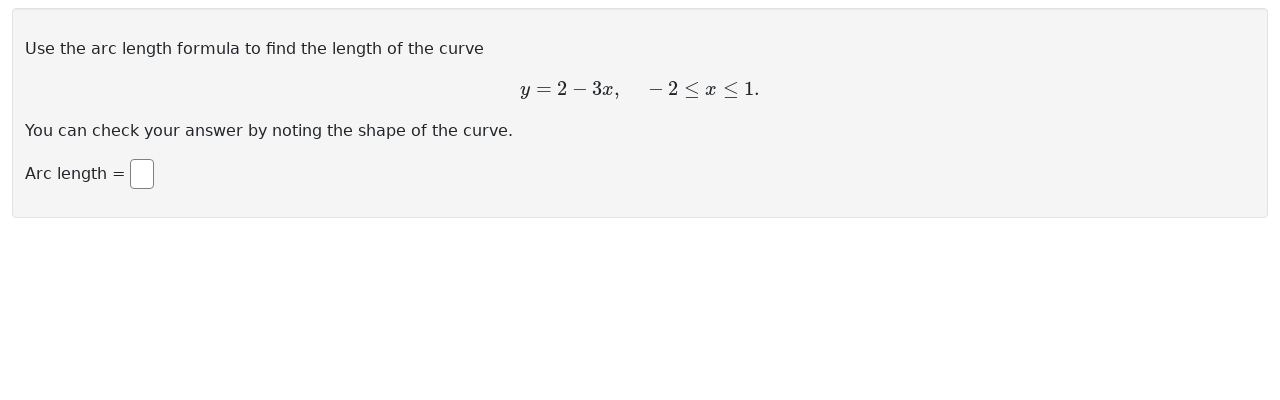

--- FILE ---
content_type: text/html;charset=UTF-8
request_url: https://wwrenderer.libretexts.org/render-api?sourceFilePath=Library/UCSB/Stewart5_8_1/Stewart5_8_1_1.pg&problemSeed=1234567&courseID=anonymous&userID=anonymous&course_password=anonymous&answersSubmitted=0&showSummary=1&displayMode=MathJax&language=en&outputFormat=nosubmit
body_size: 1582
content:
<!DOCTYPE html>
<html lang="en-US" >
<head>
<meta charset='utf-8'>
<base href="https://wwrenderer.libretexts.org">
<link rel="shortcut icon" href="/favicon.ico"/>

<!-- CSS Loads -->
<link rel="stylesheet" href="https://cdnjs.cloudflare.com/ajax/libs/jqueryui/1.12.1/jquery-ui.min.css" integrity="sha512-aOG0c6nPNzGk+5zjwyJaoRUgCdOrfSDhmMID2u4+OIslr0GjpLKo7Xm0Ao3xmpM4T8AmIouRkqwj1nrdVsLKEQ==" crossorigin="anonymous" />
<link rel="stylesheet" href="https://cdnjs.cloudflare.com/ajax/libs/font-awesome/5.15.3/css/all.min.css" integrity="sha512-iBBXm8fW90+nuLcSKlbmrPcLa0OT92xO1BIsZ+ywDWZCvqsWgccV3gFoRBv0z+8dLJgyAHIhR35VZc2oM/gI1w==" crossorigin="anonymous" />
<link rel="stylesheet" href="https://cdn.jsdelivr.net/npm/bootstrap@5.0.2/dist/css/bootstrap.min.css" integrity="sha384-EVSTQN3/azprG1Anm3QDgpJLIm9Nao0Yz1ztcQTwFspd3yD65VohhpuuCOmLASjC" crossorigin="anonymous">

<link href="/pg_files/js/apps/Problem/problem.7e39fc4c.min.css" rel="stylesheet" /><link href="/pg_files/js/apps/Knowls/knowl.6257981d.min.css" rel="stylesheet" /><link href="/pg_files/js/apps/ImageView/imageview.867ecd5a.min.css" rel="stylesheet" /><link href="/pg_files/node_modules/mathquill/dist/mathquill.css" rel="stylesheet" /><link href="/pg_files/js/apps/MathQuill/mqeditor.fe0cc1b0.min.css" rel="stylesheet" />

<!-- JS Loads -->
<script src="/Problem/mathjax-config.js" defer></script>
<script src="https://cdnjs.cloudflare.com/ajax/libs/mathjax/3.1.2/es5/tex-chtml.min.js" defer integrity="sha512-OEN4O//oR+jeez1OLySjg7HPftdoSaKHiWukJdbFJOfi2b7W0r0ppziSgVRVNaG37qS1f9SmttcutYgoJ6rwNQ==" crossorigin="anonymous"></script>
<script src="https://cdnjs.cloudflare.com/ajax/libs/jquery/3.6.0/jquery.min.js" integrity="sha512-894YE6QWD5I59HgZOGReFYm4dnWc1Qt5NtvYSaNcOP+u1T9qYdvdihz0PPSiiqn/+/3e7Jo4EaG7TubfWGUrMQ==" crossorigin="anonymous"></script>
<script src="https://cdnjs.cloudflare.com/ajax/libs/jqueryui/1.12.1/jquery-ui.min.js" integrity="sha512-uto9mlQzrs59VwILcLiRYeLKPPbS/bT71da/OEBYEwcdNUk8jYIy+D176RYoop1Da+f9mvkYrmj5MCLZWEtQuA==" crossorigin="anonymous"></script>
<script src="https://cdn.jsdelivr.net/npm/bootstrap@5.0.2/dist/js/bootstrap.bundle.min.js" integrity="sha384-MrcW6ZMFYlzcLA8Nl+NtUVF0sA7MsXsP1UyJoMp4YLEuNSfAP+JcXn/tWtIaxVXM" crossorigin="anonymous"></script>
<script src="https://cdnjs.cloudflare.com/ajax/libs/iframe-resizer/4.3.1/iframeResizer.contentWindow.min.js" integrity="sha512-qw2bX9KUhi7HLuUloyRsvxRlWJvj0u0JWVegc5tf7qsw47T0pwXZIk1Kyc0utTH3NlrpHtLa4HYTVUyHBr9Ufg==" crossorigin="anonymous"></script>

<script defer src="/pg_files/js/apps/InputColor/color.0f2f96d1.min.js"></script><script defer src="/pg_files/js/apps/Base64/Base64.40f8ebee.min.js"></script><script defer src="/pg_files/js/apps/Knowls/knowl.61656142.min.js"></script><script defer src="/pg_files/js/apps/ImageView/imageview.b0b2f87f.min.js"></script><script defer src="/pg_files/node_modules/mathquill/dist/mathquill.js"></script><script defer src="/pg_files/js/apps/MathQuill/mqeditor.7d0c24e8.min.js"></script>




<title>WeBWorK Standalone Renderer</title>
</head>
<body>
  <div class="container-fluid">
    <div class="row">
      <div class="col-12 problem">
        
        <form id="problemMainForm" class="problem-main-form" name="problemMainForm" action="https://wwrenderer.libretexts.org/render-api" method="post">
          <div id="problem_body" class="problem-content" lang="en" dir="ltr">
            
<P>
Use the arc length formula to find the length of the curve
<script type="math/tex; mode=display">y = 2-3x,\quad -2 \le x \le 1.</script>
You can check your answer by noting the shape of the curve.

<P>
Arc length = <input type=text class="codeshard" size=30 name="AnSwEr0001" id="AnSwEr0001" aria-label="answer 1 " dir="auto" autocomplete="off" autocorrect="off" autocapitalize="off" spellcheck="false" value=""><input type=hidden name="previous_AnSwEr0001" value="">


<input type=hidden name="MaThQuIlL_AnSwEr0001" id="MaThQuIlL_AnSwEr0001" value="" >
          </div>
          
          

          <input type="hidden" name="answersSubmitted" value="1">
          <input type="hidden" name="sourceFilePath" value = "webwork-open-problem-library/OpenProblemLibrary/UCSB/Stewart5_8_1/Stewart5_8_1_1.pg">
          <input type="hidden" name="problemSource" value="">
          <input type="hidden" name="problemSeed" value = "">
          <input type="hidden" name="language" value="en">
          <input type="hidden" name="showSummary" value="1">
        </form>
      </div>
    </div>
  </div>
</body>
</html>



--- FILE ---
content_type: text/css
request_url: https://wwrenderer.libretexts.org/pg_files/js/apps/Problem/problem.7e39fc4c.min.css
body_size: 743
content:
.problem-main-form{margin:.5rem 0 0}.problem-content{background-color:#f5f5f5;border:1px solid #e3e3e3;border-radius:4px;box-shadow:inset 0 1px 1px #0000000d;margin-bottom:1rem;min-height:20px;padding:.75rem}.problem-content p{margin-bottom:1rem;margin-top:1rem}.problem-content input[type=text],.problem-content label,.problem-content select,.problem-content textarea{font-weight:400;line-height:18px;width:auto}.problem-content input[type=text],.problem-content select,.problem-content textarea{background-color:#fff;border:1px solid #ccc;border-radius:4px;color:#555;display:inline-block;margin-bottom:0;padding:4px 6px;vertical-align:middle}.problem-content input[type=text],.problem-content textarea{font-family:Helvetica Neue,Helvetica,Arial,sans-serif}.problem-content input[type=text]{font-size:14px;height:30px;line-height:20px}.problem-content input[type=radio].correct,.problem-content input[type=text].correct,.problem-content select.correct{border-color:#519951cc;box-shadow:inset 0 1px 1px rgba(0,0,0,.075),0 0 8px 2px #51995199;color:inherit;outline:0}.problem-content input[type=radio].incorrect,.problem-content input[type=text].incorrect,.problem-content select.incorrect{border-color:#bf5454cc;box-shadow:inset 0 1px 1px rgba(0,0,0,.075),0 0 8px 2px #bf545499;color:inherit;outline:0}.problem-content input[type=radio]{margin-right:.25rem}.problem-content select{cursor:pointer}.problem-content select[multiple],.problem-content select[size]{height:auto}.problem-content textarea{max-width:100%}.problem-content input[type=radio]:focus,.problem-content input[type=text]:focus,.problem-content select:focus,.problem-content textarea:focus{border-color:#52a8eccc;box-shadow:inset 0 1px 1px rgba(0,0,0,.075),0 0 8px 2px #52a8ec99;outline:0}.problem-content table tbody,.problem-content table td,.problem-content table tfoot,.problem-content table th,.problem-content table thead,.problem-content table tr{border:revert}.attemptResultsHeader{font-size:1.4875rem;font-weight:700;line-height:1.2;margin-bottom:.5rem;padding:0}table.attemptResults{border:1px solid #ddd;border-collapse:initial;border-radius:4px;border-spacing:1px;margin-bottom:1em;width:100%}table.attemptResults tbody:first-child tr:first-child>td:first-child,table.attemptResults tbody:first-child tr:first-child>th:first-child,table.attemptResults thead:first-child tr:first-child>th:first-child{border-top-left-radius:4px}table.attemptResults tbody:first-child tr:first-child>td:last-child,table.attemptResults tbody:first-child tr:first-child>th:last-child,table.attemptResults thead:first-child tr:first-child>th:last-child{border-top-right-radius:4px}table.attemptResults tbody:last-child tr:last-child>td:first-child,table.attemptResults tbody:last-child tr:last-child>th:first-child,table.attemptResults tfoot:last-child tr:last-child>td:first-child,table.attemptResults tfoot:last-child tr:last-child>th:first-child,table.attemptResults thead:last-child tr:last-child>th:first-child{border-bottom-left-radius:4px}table.attemptResults tbody:last-child tr:last-child>td:last-child,table.attemptResults tbody:last-child tr:last-child>th:last-child,table.attemptResults tfoot:last-child tr:last-child>td:last-child,table.attemptResults tfoot:last-child tr:last-child>th:last-child,table.attemptResults thead:last-child tr:last-child>th:last-child{border-bottom-right-radius:4px}table.attemptResults td,table.attemptResults th{background-color:#ddd;border:1px inset #ddd;color:inherit;padding:2px 5px;text-align:center;vertical-align:middle}table.attemptResults .ArrayLayout td{background-color:initial;border-style:none;border-width:0;padding:0}table.attemptResults .popover{max-width:100%}table.attemptResults td.FeedbackMessage{background-color:#ede275}table.attemptResults td.ResultsWithoutError{background-color:#8f8}table.attemptResults td.ResultsWithError{background-color:#d69191;color:#000}table.attemptResults span.answer-preview{display:block;height:100%;width:100%}table.attemptResults a,table.attemptResults a span{color:#038;text-decoration:none}table.attemptResults a span:hover,table.attemptResults a:hover{text-decoration:underline}div.ResultsWithoutError,label.ResultsWithoutError,span.ResultsWithoutError{background-color:#8f8;border:1px solid #0000;border-radius:.25rem;box-shadow:3px 3px 3px #a9a9a9;color:#0f5132;padding:.25rem}div.ResultsWithError,label.ResultsWithError,span.ResultsWithError{background-color:#d69191;border:1px solid #0000;border-radius:.25rem;box-shadow:3px 3px 3px #a9a9a9;color:#400;padding:.25rem}div.ResultsAlert,label.ResultsAlert,span.ResultsAlert{background-color:#fbd2b8;border:1px solid #0000;border-radius:.25rem;box-shadow:3px 3px 3px #a9a9a9;color:#0e038c;padding:.25rem}div.AuthorComment{background-color:#00e0e0;border:1px solid #0000;border-radius:.25rem;color:#000;padding:.25rem}

--- FILE ---
content_type: application/javascript
request_url: https://wwrenderer.libretexts.org/Problem/mathjax-config.js
body_size: 276
content:
if (!window.MathJax) {
	window.MathJax = {
		tex: {
			packages: { '[+]': ['noerrors'] }
		},
		loader: { load: ['input/asciimath', '[tex]/noerrors'] },
		startup: {
			ready: function () {
				var AM = MathJax.InputJax.AsciiMath.AM;
				for (var i = 0; i < AM.symbols.length; i++) {
					if (AM.symbols[i].input == '**') {
						AM.symbols[i] = { input: "**", tag: "msup", output: "^", tex: null, ttype: AM.TOKEN.INFIX };
					}
				}
				return MathJax.startup.defaultReady()
			}
		},
		options: {
			renderActions: {
				findScript: [10, function (doc) {
					document.querySelectorAll('script[type^="math/tex"]').forEach(function (node) {
						var display = !!node.type.match(/; *mode=display/);
						var math = new doc.options.MathItem(node.textContent, doc.inputJax[0], display);
						var text = document.createTextNode('');
						node.parentNode.replaceChild(text, node);
						math.start = { node: text, delim: '', n: 0 };
						math.end = { node: text, delim: '', n: 0 };
						doc.math.push(math);
					});
				}, '']
			},
			ignoreHtmlClass: 'tex2jax_ignore'
		}

	};
}
